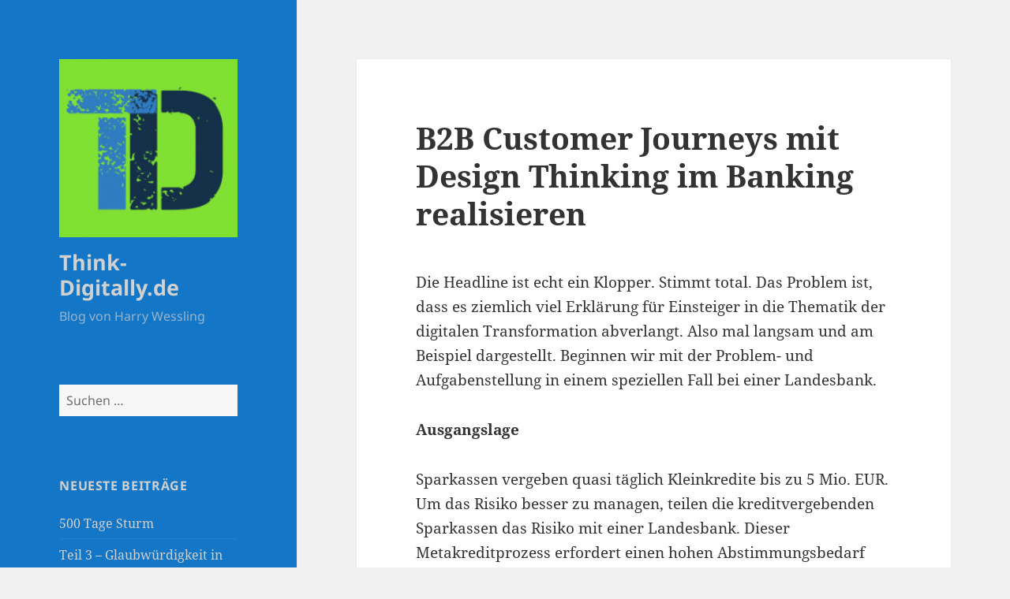

--- FILE ---
content_type: text/html; charset=UTF-8
request_url: https://think-digitally.de/b2b-customer-journeys-mit-design-thinking-im-banking-realisieren
body_size: 17038
content:
<!DOCTYPE html>
<html lang="de" class="no-js">
<head>
	<meta charset="UTF-8">
	<meta name="viewport" content="width=device-width, initial-scale=1.0">
	<link rel="profile" href="https://gmpg.org/xfn/11">
	<link rel="pingback" href="https://think-digitally.de/xmlrpc.php">
	<script>
(function(html){html.className = html.className.replace(/\bno-js\b/,'js')})(document.documentElement);
//# sourceURL=twentyfifteen_javascript_detection
</script>
<title>B2B Customer Journeys mit Design Thinking im Banking realisieren &#8211; Think-Digitally.de</title>
<meta name='robots' content='max-image-preview:large' />
<!-- Jetpack Site Verification Tags -->
<meta name="google-site-verification" content="0D983tcoQQ5fNI4xFEHy5iSRtmJQjmP091hB7kOaWSQ" />
<link rel='dns-prefetch' href='//stats.wp.com' />
<link rel='dns-prefetch' href='//fonts.googleapis.com' />
<link rel='preconnect' href='//c0.wp.com' />
<link rel="alternate" type="application/rss+xml" title="Think-Digitally.de &raquo; Feed" href="https://think-digitally.de/feed" />
<link rel="alternate" type="application/rss+xml" title="Think-Digitally.de &raquo; Kommentar-Feed" href="https://think-digitally.de/comments/feed" />
<link rel="alternate" type="application/rss+xml" title="Think-Digitally.de &raquo; B2B Customer Journeys mit Design Thinking im Banking realisieren-Kommentar-Feed" href="https://think-digitally.de/b2b-customer-journeys-mit-design-thinking-im-banking-realisieren/feed" />
<link rel="alternate" title="oEmbed (JSON)" type="application/json+oembed" href="https://think-digitally.de/wp-json/oembed/1.0/embed?url=https%3A%2F%2Fthink-digitally.de%2Fb2b-customer-journeys-mit-design-thinking-im-banking-realisieren" />
<link rel="alternate" title="oEmbed (XML)" type="text/xml+oembed" href="https://think-digitally.de/wp-json/oembed/1.0/embed?url=https%3A%2F%2Fthink-digitally.de%2Fb2b-customer-journeys-mit-design-thinking-im-banking-realisieren&#038;format=xml" />
<style id='wp-img-auto-sizes-contain-inline-css'>
img:is([sizes=auto i],[sizes^="auto," i]){contain-intrinsic-size:3000px 1500px}
/*# sourceURL=wp-img-auto-sizes-contain-inline-css */
</style>
<link rel='stylesheet' id='twentyfifteen-jetpack-css' href='https://c0.wp.com/p/jetpack/15.4/modules/theme-tools/compat/twentyfifteen.css' media='all' />
<style id='wp-emoji-styles-inline-css'>

	img.wp-smiley, img.emoji {
		display: inline !important;
		border: none !important;
		box-shadow: none !important;
		height: 1em !important;
		width: 1em !important;
		margin: 0 0.07em !important;
		vertical-align: -0.1em !important;
		background: none !important;
		padding: 0 !important;
	}
/*# sourceURL=wp-emoji-styles-inline-css */
</style>
<style id='wp-block-library-inline-css'>
:root{--wp-block-synced-color:#7a00df;--wp-block-synced-color--rgb:122,0,223;--wp-bound-block-color:var(--wp-block-synced-color);--wp-editor-canvas-background:#ddd;--wp-admin-theme-color:#007cba;--wp-admin-theme-color--rgb:0,124,186;--wp-admin-theme-color-darker-10:#006ba1;--wp-admin-theme-color-darker-10--rgb:0,107,160.5;--wp-admin-theme-color-darker-20:#005a87;--wp-admin-theme-color-darker-20--rgb:0,90,135;--wp-admin-border-width-focus:2px}@media (min-resolution:192dpi){:root{--wp-admin-border-width-focus:1.5px}}.wp-element-button{cursor:pointer}:root .has-very-light-gray-background-color{background-color:#eee}:root .has-very-dark-gray-background-color{background-color:#313131}:root .has-very-light-gray-color{color:#eee}:root .has-very-dark-gray-color{color:#313131}:root .has-vivid-green-cyan-to-vivid-cyan-blue-gradient-background{background:linear-gradient(135deg,#00d084,#0693e3)}:root .has-purple-crush-gradient-background{background:linear-gradient(135deg,#34e2e4,#4721fb 50%,#ab1dfe)}:root .has-hazy-dawn-gradient-background{background:linear-gradient(135deg,#faaca8,#dad0ec)}:root .has-subdued-olive-gradient-background{background:linear-gradient(135deg,#fafae1,#67a671)}:root .has-atomic-cream-gradient-background{background:linear-gradient(135deg,#fdd79a,#004a59)}:root .has-nightshade-gradient-background{background:linear-gradient(135deg,#330968,#31cdcf)}:root .has-midnight-gradient-background{background:linear-gradient(135deg,#020381,#2874fc)}:root{--wp--preset--font-size--normal:16px;--wp--preset--font-size--huge:42px}.has-regular-font-size{font-size:1em}.has-larger-font-size{font-size:2.625em}.has-normal-font-size{font-size:var(--wp--preset--font-size--normal)}.has-huge-font-size{font-size:var(--wp--preset--font-size--huge)}.has-text-align-center{text-align:center}.has-text-align-left{text-align:left}.has-text-align-right{text-align:right}.has-fit-text{white-space:nowrap!important}#end-resizable-editor-section{display:none}.aligncenter{clear:both}.items-justified-left{justify-content:flex-start}.items-justified-center{justify-content:center}.items-justified-right{justify-content:flex-end}.items-justified-space-between{justify-content:space-between}.screen-reader-text{border:0;clip-path:inset(50%);height:1px;margin:-1px;overflow:hidden;padding:0;position:absolute;width:1px;word-wrap:normal!important}.screen-reader-text:focus{background-color:#ddd;clip-path:none;color:#444;display:block;font-size:1em;height:auto;left:5px;line-height:normal;padding:15px 23px 14px;text-decoration:none;top:5px;width:auto;z-index:100000}html :where(.has-border-color){border-style:solid}html :where([style*=border-top-color]){border-top-style:solid}html :where([style*=border-right-color]){border-right-style:solid}html :where([style*=border-bottom-color]){border-bottom-style:solid}html :where([style*=border-left-color]){border-left-style:solid}html :where([style*=border-width]){border-style:solid}html :where([style*=border-top-width]){border-top-style:solid}html :where([style*=border-right-width]){border-right-style:solid}html :where([style*=border-bottom-width]){border-bottom-style:solid}html :where([style*=border-left-width]){border-left-style:solid}html :where(img[class*=wp-image-]){height:auto;max-width:100%}:where(figure){margin:0 0 1em}html :where(.is-position-sticky){--wp-admin--admin-bar--position-offset:var(--wp-admin--admin-bar--height,0px)}@media screen and (max-width:600px){html :where(.is-position-sticky){--wp-admin--admin-bar--position-offset:0px}}

/*# sourceURL=wp-block-library-inline-css */
</style><style id='global-styles-inline-css'>
:root{--wp--preset--aspect-ratio--square: 1;--wp--preset--aspect-ratio--4-3: 4/3;--wp--preset--aspect-ratio--3-4: 3/4;--wp--preset--aspect-ratio--3-2: 3/2;--wp--preset--aspect-ratio--2-3: 2/3;--wp--preset--aspect-ratio--16-9: 16/9;--wp--preset--aspect-ratio--9-16: 9/16;--wp--preset--color--black: #000000;--wp--preset--color--cyan-bluish-gray: #abb8c3;--wp--preset--color--white: #fff;--wp--preset--color--pale-pink: #f78da7;--wp--preset--color--vivid-red: #cf2e2e;--wp--preset--color--luminous-vivid-orange: #ff6900;--wp--preset--color--luminous-vivid-amber: #fcb900;--wp--preset--color--light-green-cyan: #7bdcb5;--wp--preset--color--vivid-green-cyan: #00d084;--wp--preset--color--pale-cyan-blue: #8ed1fc;--wp--preset--color--vivid-cyan-blue: #0693e3;--wp--preset--color--vivid-purple: #9b51e0;--wp--preset--color--dark-gray: #111;--wp--preset--color--light-gray: #f1f1f1;--wp--preset--color--yellow: #f4ca16;--wp--preset--color--dark-brown: #352712;--wp--preset--color--medium-pink: #e53b51;--wp--preset--color--light-pink: #ffe5d1;--wp--preset--color--dark-purple: #2e2256;--wp--preset--color--purple: #674970;--wp--preset--color--blue-gray: #22313f;--wp--preset--color--bright-blue: #55c3dc;--wp--preset--color--light-blue: #e9f2f9;--wp--preset--gradient--vivid-cyan-blue-to-vivid-purple: linear-gradient(135deg,rgb(6,147,227) 0%,rgb(155,81,224) 100%);--wp--preset--gradient--light-green-cyan-to-vivid-green-cyan: linear-gradient(135deg,rgb(122,220,180) 0%,rgb(0,208,130) 100%);--wp--preset--gradient--luminous-vivid-amber-to-luminous-vivid-orange: linear-gradient(135deg,rgb(252,185,0) 0%,rgb(255,105,0) 100%);--wp--preset--gradient--luminous-vivid-orange-to-vivid-red: linear-gradient(135deg,rgb(255,105,0) 0%,rgb(207,46,46) 100%);--wp--preset--gradient--very-light-gray-to-cyan-bluish-gray: linear-gradient(135deg,rgb(238,238,238) 0%,rgb(169,184,195) 100%);--wp--preset--gradient--cool-to-warm-spectrum: linear-gradient(135deg,rgb(74,234,220) 0%,rgb(151,120,209) 20%,rgb(207,42,186) 40%,rgb(238,44,130) 60%,rgb(251,105,98) 80%,rgb(254,248,76) 100%);--wp--preset--gradient--blush-light-purple: linear-gradient(135deg,rgb(255,206,236) 0%,rgb(152,150,240) 100%);--wp--preset--gradient--blush-bordeaux: linear-gradient(135deg,rgb(254,205,165) 0%,rgb(254,45,45) 50%,rgb(107,0,62) 100%);--wp--preset--gradient--luminous-dusk: linear-gradient(135deg,rgb(255,203,112) 0%,rgb(199,81,192) 50%,rgb(65,88,208) 100%);--wp--preset--gradient--pale-ocean: linear-gradient(135deg,rgb(255,245,203) 0%,rgb(182,227,212) 50%,rgb(51,167,181) 100%);--wp--preset--gradient--electric-grass: linear-gradient(135deg,rgb(202,248,128) 0%,rgb(113,206,126) 100%);--wp--preset--gradient--midnight: linear-gradient(135deg,rgb(2,3,129) 0%,rgb(40,116,252) 100%);--wp--preset--gradient--dark-gray-gradient-gradient: linear-gradient(90deg, rgba(17,17,17,1) 0%, rgba(42,42,42,1) 100%);--wp--preset--gradient--light-gray-gradient: linear-gradient(90deg, rgba(241,241,241,1) 0%, rgba(215,215,215,1) 100%);--wp--preset--gradient--white-gradient: linear-gradient(90deg, rgba(255,255,255,1) 0%, rgba(230,230,230,1) 100%);--wp--preset--gradient--yellow-gradient: linear-gradient(90deg, rgba(244,202,22,1) 0%, rgba(205,168,10,1) 100%);--wp--preset--gradient--dark-brown-gradient: linear-gradient(90deg, rgba(53,39,18,1) 0%, rgba(91,67,31,1) 100%);--wp--preset--gradient--medium-pink-gradient: linear-gradient(90deg, rgba(229,59,81,1) 0%, rgba(209,28,51,1) 100%);--wp--preset--gradient--light-pink-gradient: linear-gradient(90deg, rgba(255,229,209,1) 0%, rgba(255,200,158,1) 100%);--wp--preset--gradient--dark-purple-gradient: linear-gradient(90deg, rgba(46,34,86,1) 0%, rgba(66,48,123,1) 100%);--wp--preset--gradient--purple-gradient: linear-gradient(90deg, rgba(103,73,112,1) 0%, rgba(131,93,143,1) 100%);--wp--preset--gradient--blue-gray-gradient: linear-gradient(90deg, rgba(34,49,63,1) 0%, rgba(52,75,96,1) 100%);--wp--preset--gradient--bright-blue-gradient: linear-gradient(90deg, rgba(85,195,220,1) 0%, rgba(43,180,211,1) 100%);--wp--preset--gradient--light-blue-gradient: linear-gradient(90deg, rgba(233,242,249,1) 0%, rgba(193,218,238,1) 100%);--wp--preset--font-size--small: 13px;--wp--preset--font-size--medium: 20px;--wp--preset--font-size--large: 36px;--wp--preset--font-size--x-large: 42px;--wp--preset--spacing--20: 0.44rem;--wp--preset--spacing--30: 0.67rem;--wp--preset--spacing--40: 1rem;--wp--preset--spacing--50: 1.5rem;--wp--preset--spacing--60: 2.25rem;--wp--preset--spacing--70: 3.38rem;--wp--preset--spacing--80: 5.06rem;--wp--preset--shadow--natural: 6px 6px 9px rgba(0, 0, 0, 0.2);--wp--preset--shadow--deep: 12px 12px 50px rgba(0, 0, 0, 0.4);--wp--preset--shadow--sharp: 6px 6px 0px rgba(0, 0, 0, 0.2);--wp--preset--shadow--outlined: 6px 6px 0px -3px rgb(255, 255, 255), 6px 6px rgb(0, 0, 0);--wp--preset--shadow--crisp: 6px 6px 0px rgb(0, 0, 0);}:where(.is-layout-flex){gap: 0.5em;}:where(.is-layout-grid){gap: 0.5em;}body .is-layout-flex{display: flex;}.is-layout-flex{flex-wrap: wrap;align-items: center;}.is-layout-flex > :is(*, div){margin: 0;}body .is-layout-grid{display: grid;}.is-layout-grid > :is(*, div){margin: 0;}:where(.wp-block-columns.is-layout-flex){gap: 2em;}:where(.wp-block-columns.is-layout-grid){gap: 2em;}:where(.wp-block-post-template.is-layout-flex){gap: 1.25em;}:where(.wp-block-post-template.is-layout-grid){gap: 1.25em;}.has-black-color{color: var(--wp--preset--color--black) !important;}.has-cyan-bluish-gray-color{color: var(--wp--preset--color--cyan-bluish-gray) !important;}.has-white-color{color: var(--wp--preset--color--white) !important;}.has-pale-pink-color{color: var(--wp--preset--color--pale-pink) !important;}.has-vivid-red-color{color: var(--wp--preset--color--vivid-red) !important;}.has-luminous-vivid-orange-color{color: var(--wp--preset--color--luminous-vivid-orange) !important;}.has-luminous-vivid-amber-color{color: var(--wp--preset--color--luminous-vivid-amber) !important;}.has-light-green-cyan-color{color: var(--wp--preset--color--light-green-cyan) !important;}.has-vivid-green-cyan-color{color: var(--wp--preset--color--vivid-green-cyan) !important;}.has-pale-cyan-blue-color{color: var(--wp--preset--color--pale-cyan-blue) !important;}.has-vivid-cyan-blue-color{color: var(--wp--preset--color--vivid-cyan-blue) !important;}.has-vivid-purple-color{color: var(--wp--preset--color--vivid-purple) !important;}.has-black-background-color{background-color: var(--wp--preset--color--black) !important;}.has-cyan-bluish-gray-background-color{background-color: var(--wp--preset--color--cyan-bluish-gray) !important;}.has-white-background-color{background-color: var(--wp--preset--color--white) !important;}.has-pale-pink-background-color{background-color: var(--wp--preset--color--pale-pink) !important;}.has-vivid-red-background-color{background-color: var(--wp--preset--color--vivid-red) !important;}.has-luminous-vivid-orange-background-color{background-color: var(--wp--preset--color--luminous-vivid-orange) !important;}.has-luminous-vivid-amber-background-color{background-color: var(--wp--preset--color--luminous-vivid-amber) !important;}.has-light-green-cyan-background-color{background-color: var(--wp--preset--color--light-green-cyan) !important;}.has-vivid-green-cyan-background-color{background-color: var(--wp--preset--color--vivid-green-cyan) !important;}.has-pale-cyan-blue-background-color{background-color: var(--wp--preset--color--pale-cyan-blue) !important;}.has-vivid-cyan-blue-background-color{background-color: var(--wp--preset--color--vivid-cyan-blue) !important;}.has-vivid-purple-background-color{background-color: var(--wp--preset--color--vivid-purple) !important;}.has-black-border-color{border-color: var(--wp--preset--color--black) !important;}.has-cyan-bluish-gray-border-color{border-color: var(--wp--preset--color--cyan-bluish-gray) !important;}.has-white-border-color{border-color: var(--wp--preset--color--white) !important;}.has-pale-pink-border-color{border-color: var(--wp--preset--color--pale-pink) !important;}.has-vivid-red-border-color{border-color: var(--wp--preset--color--vivid-red) !important;}.has-luminous-vivid-orange-border-color{border-color: var(--wp--preset--color--luminous-vivid-orange) !important;}.has-luminous-vivid-amber-border-color{border-color: var(--wp--preset--color--luminous-vivid-amber) !important;}.has-light-green-cyan-border-color{border-color: var(--wp--preset--color--light-green-cyan) !important;}.has-vivid-green-cyan-border-color{border-color: var(--wp--preset--color--vivid-green-cyan) !important;}.has-pale-cyan-blue-border-color{border-color: var(--wp--preset--color--pale-cyan-blue) !important;}.has-vivid-cyan-blue-border-color{border-color: var(--wp--preset--color--vivid-cyan-blue) !important;}.has-vivid-purple-border-color{border-color: var(--wp--preset--color--vivid-purple) !important;}.has-vivid-cyan-blue-to-vivid-purple-gradient-background{background: var(--wp--preset--gradient--vivid-cyan-blue-to-vivid-purple) !important;}.has-light-green-cyan-to-vivid-green-cyan-gradient-background{background: var(--wp--preset--gradient--light-green-cyan-to-vivid-green-cyan) !important;}.has-luminous-vivid-amber-to-luminous-vivid-orange-gradient-background{background: var(--wp--preset--gradient--luminous-vivid-amber-to-luminous-vivid-orange) !important;}.has-luminous-vivid-orange-to-vivid-red-gradient-background{background: var(--wp--preset--gradient--luminous-vivid-orange-to-vivid-red) !important;}.has-very-light-gray-to-cyan-bluish-gray-gradient-background{background: var(--wp--preset--gradient--very-light-gray-to-cyan-bluish-gray) !important;}.has-cool-to-warm-spectrum-gradient-background{background: var(--wp--preset--gradient--cool-to-warm-spectrum) !important;}.has-blush-light-purple-gradient-background{background: var(--wp--preset--gradient--blush-light-purple) !important;}.has-blush-bordeaux-gradient-background{background: var(--wp--preset--gradient--blush-bordeaux) !important;}.has-luminous-dusk-gradient-background{background: var(--wp--preset--gradient--luminous-dusk) !important;}.has-pale-ocean-gradient-background{background: var(--wp--preset--gradient--pale-ocean) !important;}.has-electric-grass-gradient-background{background: var(--wp--preset--gradient--electric-grass) !important;}.has-midnight-gradient-background{background: var(--wp--preset--gradient--midnight) !important;}.has-small-font-size{font-size: var(--wp--preset--font-size--small) !important;}.has-medium-font-size{font-size: var(--wp--preset--font-size--medium) !important;}.has-large-font-size{font-size: var(--wp--preset--font-size--large) !important;}.has-x-large-font-size{font-size: var(--wp--preset--font-size--x-large) !important;}
/*# sourceURL=global-styles-inline-css */
</style>

<style id='classic-theme-styles-inline-css'>
/*! This file is auto-generated */
.wp-block-button__link{color:#fff;background-color:#32373c;border-radius:9999px;box-shadow:none;text-decoration:none;padding:calc(.667em + 2px) calc(1.333em + 2px);font-size:1.125em}.wp-block-file__button{background:#32373c;color:#fff;text-decoration:none}
/*# sourceURL=/wp-includes/css/classic-themes.min.css */
</style>
<link rel='stylesheet' id='apss-font-awesome-five-css' href='https://think-digitally.de/wp-content/plugins/accesspress-social-share/css/fontawesome-all.css?ver=4.5.6' media='all' />
<link rel='stylesheet' id='apss-frontend-css-css' href='https://think-digitally.de/wp-content/plugins/accesspress-social-share/css/frontend.css?ver=4.5.6' media='all' />
<link rel='stylesheet' id='apss-font-opensans-css' href='//fonts.googleapis.com/css?family=Open+Sans&#038;ver=6.9' media='all' />
<link rel='stylesheet' id='twentyfifteen-fonts-css' href='https://think-digitally.de/wp-content/themes/twentyfifteen/assets/fonts/noto-sans-plus-noto-serif-plus-inconsolata.css?ver=20230328' media='all' />
<link rel='stylesheet' id='genericons-css' href='https://c0.wp.com/p/jetpack/15.4/_inc/genericons/genericons/genericons.css' media='all' />
<link rel='stylesheet' id='twentyfifteen-style-css' href='https://think-digitally.de/wp-content/themes/twentyfifteen/style.css?ver=20251202' media='all' />
<style id='twentyfifteen-style-inline-css'>

		/* Custom Header Background Color */
		body:before,
		.site-header {
			background-color: #1476c6;
		}

		@media screen and (min-width: 59.6875em) {
			.site-header,
			.secondary {
				background-color: transparent;
			}

			.widget button,
			.widget input[type="button"],
			.widget input[type="reset"],
			.widget input[type="submit"],
			.widget_calendar tbody a,
			.widget_calendar tbody a:hover,
			.widget_calendar tbody a:focus {
				color: #1476c6;
			}
		}
	

		/* Custom Sidebar Text Color */
		.site-title a,
		.site-description,
		.secondary-toggle:before {
			color: #d1d1d1;
		}

		.site-title a:hover,
		.site-title a:focus {
			color: rgba( 209, 209, 209, 0.7);
		}

		.secondary-toggle {
			border-color: rgba( 209, 209, 209, 0.1);
		}

		.secondary-toggle:hover,
		.secondary-toggle:focus {
			border-color: rgba( 209, 209, 209, 0.3);
		}

		.site-title a {
			outline-color: rgba( 209, 209, 209, 0.3);
		}

		@media screen and (min-width: 59.6875em) {
			.secondary a,
			.dropdown-toggle:after,
			.widget-title,
			.widget blockquote cite,
			.widget blockquote small {
				color: #d1d1d1;
			}

			.widget button,
			.widget input[type="button"],
			.widget input[type="reset"],
			.widget input[type="submit"],
			.widget_calendar tbody a {
				background-color: #d1d1d1;
			}

			.textwidget a {
				border-color: #d1d1d1;
			}

			.secondary a:hover,
			.secondary a:focus,
			.main-navigation .menu-item-description,
			.widget,
			.widget blockquote,
			.widget .wp-caption-text,
			.widget .gallery-caption {
				color: rgba( 209, 209, 209, 0.7);
			}

			.widget button:hover,
			.widget button:focus,
			.widget input[type="button"]:hover,
			.widget input[type="button"]:focus,
			.widget input[type="reset"]:hover,
			.widget input[type="reset"]:focus,
			.widget input[type="submit"]:hover,
			.widget input[type="submit"]:focus,
			.widget_calendar tbody a:hover,
			.widget_calendar tbody a:focus {
				background-color: rgba( 209, 209, 209, 0.7);
			}

			.widget blockquote {
				border-color: rgba( 209, 209, 209, 0.7);
			}

			.main-navigation ul,
			.main-navigation li,
			.secondary-toggle,
			.widget input,
			.widget textarea,
			.widget table,
			.widget th,
			.widget td,
			.widget pre,
			.widget li,
			.widget_categories .children,
			.widget_nav_menu .sub-menu,
			.widget_pages .children,
			.widget abbr[title] {
				border-color: rgba( 209, 209, 209, 0.1);
			}

			.dropdown-toggle:hover,
			.dropdown-toggle:focus,
			.widget hr {
				background-color: rgba( 209, 209, 209, 0.1);
			}

			.widget input:focus,
			.widget textarea:focus {
				border-color: rgba( 209, 209, 209, 0.3);
			}

			.sidebar a:focus,
			.dropdown-toggle:focus {
				outline-color: rgba( 209, 209, 209, 0.3);
			}
		}
	
/*# sourceURL=twentyfifteen-style-inline-css */
</style>
<link rel='stylesheet' id='twentyfifteen-block-style-css' href='https://think-digitally.de/wp-content/themes/twentyfifteen/css/blocks.css?ver=20240715' media='all' />
<script src="https://c0.wp.com/c/6.9/wp-includes/js/jquery/jquery.min.js" id="jquery-core-js"></script>
<script src="https://c0.wp.com/c/6.9/wp-includes/js/jquery/jquery-migrate.min.js" id="jquery-migrate-js"></script>
<script id="twentyfifteen-script-js-extra">
var screenReaderText = {"expand":"\u003Cspan class=\"screen-reader-text\"\u003EUntermen\u00fc \u00f6ffnen\u003C/span\u003E","collapse":"\u003Cspan class=\"screen-reader-text\"\u003EUntermen\u00fc schlie\u00dfen\u003C/span\u003E"};
//# sourceURL=twentyfifteen-script-js-extra
</script>
<script src="https://think-digitally.de/wp-content/themes/twentyfifteen/js/functions.js?ver=20250729" id="twentyfifteen-script-js" defer data-wp-strategy="defer"></script>
<link rel="https://api.w.org/" href="https://think-digitally.de/wp-json/" /><link rel="alternate" title="JSON" type="application/json" href="https://think-digitally.de/wp-json/wp/v2/posts/39" /><link rel="EditURI" type="application/rsd+xml" title="RSD" href="https://think-digitally.de/xmlrpc.php?rsd" />
<meta name="generator" content="WordPress 6.9" />
<link rel="canonical" href="https://think-digitally.de/b2b-customer-journeys-mit-design-thinking-im-banking-realisieren" />
<link rel='shortlink' href='https://think-digitally.de/?p=39' />
	<style>img#wpstats{display:none}</style>
		
        <script type="text/javascript">
            var jQueryMigrateHelperHasSentDowngrade = false;

			window.onerror = function( msg, url, line, col, error ) {
				// Break out early, do not processing if a downgrade reqeust was already sent.
				if ( jQueryMigrateHelperHasSentDowngrade ) {
					return true;
                }

				var xhr = new XMLHttpRequest();
				var nonce = '343c0137dc';
				var jQueryFunctions = [
					'andSelf',
					'browser',
					'live',
					'boxModel',
					'support.boxModel',
					'size',
					'swap',
					'clean',
					'sub',
                ];
				var match_pattern = /\)\.(.+?) is not a function/;
                var erroredFunction = msg.match( match_pattern );

                // If there was no matching functions, do not try to downgrade.
                if ( null === erroredFunction || typeof erroredFunction !== 'object' || typeof erroredFunction[1] === "undefined" || -1 === jQueryFunctions.indexOf( erroredFunction[1] ) ) {
                    return true;
                }

                // Set that we've now attempted a downgrade request.
                jQueryMigrateHelperHasSentDowngrade = true;

				xhr.open( 'POST', 'https://think-digitally.de/wp-admin/admin-ajax.php' );
				xhr.setRequestHeader( 'Content-Type', 'application/x-www-form-urlencoded' );
				xhr.onload = function () {
					var response,
                        reload = false;

					if ( 200 === xhr.status ) {
                        try {
                        	response = JSON.parse( xhr.response );

                        	reload = response.data.reload;
                        } catch ( e ) {
                        	reload = false;
                        }
                    }

					// Automatically reload the page if a deprecation caused an automatic downgrade, ensure visitors get the best possible experience.
					if ( reload ) {
						location.reload();
                    }
				};

				xhr.send( encodeURI( 'action=jquery-migrate-downgrade-version&_wpnonce=' + nonce ) );

				// Suppress error alerts in older browsers
				return true;
			}
        </script>

		
<!-- Jetpack Open Graph Tags -->
<meta property="og:type" content="article" />
<meta property="og:title" content="B2B Customer Journeys mit Design Thinking im Banking realisieren" />
<meta property="og:url" content="https://think-digitally.de/b2b-customer-journeys-mit-design-thinking-im-banking-realisieren" />
<meta property="og:description" content="Die Headline ist echt ein Klopper. Stimmt total. Das Problem ist, dass es ziemlich viel Erklärung für Einsteiger in die Thematik der digitalen Transformation abverlangt. Also mal langsam und am Bei…" />
<meta property="article:published_time" content="2018-01-05T05:00:35+00:00" />
<meta property="article:modified_time" content="2018-01-04T17:10:49+00:00" />
<meta property="og:site_name" content="Think-Digitally.de" />
<meta property="og:image" content="https://think-digitally.de/wp-content/uploads/2024/01/cropped-Bildschirmfoto-2024-01-12-um-16.24.15.png" />
<meta property="og:image:width" content="248" />
<meta property="og:image:height" content="248" />
<meta property="og:image:alt" content="" />
<meta property="og:locale" content="de_DE" />
<meta name="twitter:text:title" content="B2B Customer Journeys mit Design Thinking im Banking realisieren" />
<meta name="twitter:image" content="https://think-digitally.de/wp-content/uploads/2023/04/cropped-cropped-Think-Digitally-270x270.png" />
<meta name="twitter:card" content="summary" />

<!-- End Jetpack Open Graph Tags -->
<link rel="icon" href="https://think-digitally.de/wp-content/uploads/2023/04/cropped-cropped-Think-Digitally-32x32.png" sizes="32x32" />
<link rel="icon" href="https://think-digitally.de/wp-content/uploads/2023/04/cropped-cropped-Think-Digitally-192x192.png" sizes="192x192" />
<link rel="apple-touch-icon" href="https://think-digitally.de/wp-content/uploads/2023/04/cropped-cropped-Think-Digitally-180x180.png" />
<meta name="msapplication-TileImage" content="https://think-digitally.de/wp-content/uploads/2023/04/cropped-cropped-Think-Digitally-270x270.png" />
</head>

<body class="wp-singular post-template-default single single-post postid-39 single-format-standard wp-custom-logo wp-embed-responsive wp-theme-twentyfifteen">
<div id="page" class="hfeed site">
	<a class="skip-link screen-reader-text" href="#content">
		Zum Inhalt springen	</a>

	<div id="sidebar" class="sidebar">
		<header id="masthead" class="site-header">
			<div class="site-branding">
				<a href="https://think-digitally.de/" class="custom-logo-link" rel="home"><img width="248" height="248" src="https://think-digitally.de/wp-content/uploads/2024/01/cropped-Bildschirmfoto-2024-01-12-um-16.24.15.png" class="custom-logo" alt="Think-Digitally.de" decoding="async" fetchpriority="high" srcset="https://think-digitally.de/wp-content/uploads/2024/01/cropped-Bildschirmfoto-2024-01-12-um-16.24.15.png 248w, https://think-digitally.de/wp-content/uploads/2024/01/cropped-Bildschirmfoto-2024-01-12-um-16.24.15-150x150.png 150w" sizes="(max-width: 248px) 100vw, 248px" /></a>					<p class="site-title"><a href="https://think-digitally.de/" rel="home" >Think-Digitally.de</a></p>
										<p class="site-description">Blog von Harry Wessling</p>
				
				<button class="secondary-toggle">Menü und Widgets</button>
			</div><!-- .site-branding -->
		</header><!-- .site-header -->

			<div id="secondary" class="secondary">

		
		
					<div id="widget-area" class="widget-area" role="complementary">
				<aside id="search-2" class="widget widget_search"><form role="search" method="get" class="search-form" action="https://think-digitally.de/">
				<label>
					<span class="screen-reader-text">Suche nach:</span>
					<input type="search" class="search-field" placeholder="Suchen …" value="" name="s" />
				</label>
				<input type="submit" class="search-submit screen-reader-text" value="Suchen" />
			</form></aside>
		<aside id="recent-posts-2" class="widget widget_recent_entries">
		<h2 class="widget-title">Neueste Beiträge</h2><nav aria-label="Neueste Beiträge">
		<ul>
											<li>
					<a href="https://think-digitally.de/500-tage-sturm">500 Tage Sturm</a>
									</li>
											<li>
					<a href="https://think-digitally.de/teil-3-glaubwuerdigkeit-in-der-digitalen-welt-interessengebundenheit">Teil 3 – Glaubwürdigkeit in der digitalen Welt: Interessengebundenheit</a>
									</li>
											<li>
					<a href="https://think-digitally.de/paradigmenwechsel-im-vertrieb-teil-2-der-dopplungseffekt">Paradigmenwechsel in der Marktbearbeitung &#8211; Teil 2: Der Dopplungseffekt</a>
									</li>
											<li>
					<a href="https://think-digitally.de/paradigmenwechsel-in-der-marktbearbeitung-teil-1-glaubwuerdigkeit-statt-show">Paradigmenwechsel in der Marktbearbeitung – Teil 1: Glaubwürdigkeit statt Show</a>
									</li>
											<li>
					<a href="https://think-digitally.de/reifegradmodell-wie-ausgereift-sind-ihre-b2b-professional-services-in-der-marktbearbeitung">Wie ausgereift ist Ihre B2B- Marktbearbeitung?</a>
									</li>
					</ul>

		</nav></aside><aside id="categories-2" class="widget widget_categories"><h2 class="widget-title">Kategorien</h2><form action="https://think-digitally.de" method="get"><label class="screen-reader-text" for="cat">Kategorien</label><select  name='cat' id='cat' class='postform'>
	<option value='-1'>Kategorie auswählen</option>
	<option class="level-0" value="116">Agile&nbsp;&nbsp;(13)</option>
	<option class="level-0" value="355">AI&nbsp;&nbsp;(24)</option>
	<option class="level-0" value="492">ai disruption&nbsp;&nbsp;(5)</option>
	<option class="level-0" value="438">ai vertrieb&nbsp;&nbsp;(11)</option>
	<option class="level-0" value="29">Apple&nbsp;&nbsp;(25)</option>
	<option class="level-0" value="575">B2B Sales&nbsp;&nbsp;(3)</option>
	<option class="level-0" value="551">B2B-Sales&nbsp;&nbsp;(7)</option>
	<option class="level-0" value="574">B2B-Social Selling&nbsp;&nbsp;(1)</option>
	<option class="level-0" value="550">b2bsales&nbsp;&nbsp;(3)</option>
	<option class="level-0" value="439">bankenvertrieb&nbsp;&nbsp;(4)</option>
	<option class="level-0" value="9">Banking Digitale Transformation&nbsp;&nbsp;(19)</option>
	<option class="level-0" value="13">Best Practice Digital Marketing&nbsp;&nbsp;(2)</option>
	<option class="level-0" value="611">BI Analytics&nbsp;&nbsp;(1)</option>
	<option class="level-0" value="367">Blockchain&nbsp;&nbsp;(1)</option>
	<option class="level-0" value="506">börse-frankfurt&nbsp;&nbsp;(1)</option>
	<option class="level-0" value="466">Boundless Data&nbsp;&nbsp;(1)</option>
	<option class="level-0" value="294">Celonis&nbsp;&nbsp;(1)</option>
	<option class="level-0" value="176">Change Management&nbsp;&nbsp;(49)</option>
	<option class="level-0" value="465">chatbots&nbsp;&nbsp;(2)</option>
	<option class="level-0" value="630">Credibility&nbsp;&nbsp;(1)</option>
	<option class="level-0" value="339">CRM&nbsp;&nbsp;(19)</option>
	<option class="level-0" value="421">CRM Banking&nbsp;&nbsp;(1)</option>
	<option class="level-0" value="14">CRM Plattform Auswahl&nbsp;&nbsp;(14)</option>
	<option class="level-0" value="117">CRM Plattformauswahl&nbsp;&nbsp;(17)</option>
	<option class="level-0" value="476">crm-plattform&nbsp;&nbsp;(4)</option>
	<option class="level-0" value="366">Crypto&nbsp;&nbsp;(1)</option>
	<option class="level-0" value="7">Customer Experience&nbsp;&nbsp;(36)</option>
	<option class="level-0" value="6">Customer Journey Management&nbsp;&nbsp;(26)</option>
	<option class="level-0" value="340">Customer Relationship Management&nbsp;&nbsp;(5)</option>
	<option class="level-0" value="365">Cyber Security&nbsp;&nbsp;(1)</option>
	<option class="level-0" value="8">Design Thinking&nbsp;&nbsp;(25)</option>
	<option class="level-0" value="592">Digital Leadership&nbsp;&nbsp;(4)</option>
	<option class="level-0" value="226">Digital Maturity Model&nbsp;&nbsp;(10)</option>
	<option class="level-0" value="230">Digital Mturity Model&nbsp;&nbsp;(4)</option>
	<option class="level-0" value="231">Digital Mturity Program&nbsp;&nbsp;(3)</option>
	<option class="level-0" value="15">Digitale Führung/Leadership&nbsp;&nbsp;(30)</option>
	<option class="level-0" value="2">Digitale Transformation&nbsp;&nbsp;(92)</option>
	<option class="level-0" value="5">Digitale Transformation im Marketing&nbsp;&nbsp;(6)</option>
	<option class="level-0" value="3">Digitale Transformation im Sales&nbsp;&nbsp;(13)</option>
	<option class="level-0" value="4">Digitale Transformation im Service&nbsp;&nbsp;(2)</option>
	<option class="level-0" value="383">digitale Verwaltung&nbsp;&nbsp;(1)</option>
	<option class="level-0" value="10">Digitalisierung&nbsp;&nbsp;(146)</option>
	<option class="level-0" value="135">Disruption&nbsp;&nbsp;(45)</option>
	<option class="level-0" value="25">DSGVO&nbsp;&nbsp;(11)</option>
	<option class="level-0" value="481">Dynamics 365&nbsp;&nbsp;(3)</option>
	<option class="level-0" value="320">eCommerce&nbsp;&nbsp;(2)</option>
	<option class="level-0" value="621">erfolgreich verhandeln&nbsp;&nbsp;(1)</option>
	<option class="level-0" value="405">Excellence&nbsp;&nbsp;(5)</option>
	<option class="level-0" value="404">Exzellenz&nbsp;&nbsp;(5)</option>
	<option class="level-0" value="94">Facebook&nbsp;&nbsp;(7)</option>
	<option class="level-0" value="390">Fachkräftemangel IT&nbsp;&nbsp;(2)</option>
	<option class="level-0" value="56">Faktor Mensch&nbsp;&nbsp;(57)</option>
	<option class="level-0" value="590">Führung&nbsp;&nbsp;(3)</option>
	<option class="level-0" value="610">Gartner&nbsp;&nbsp;(1)</option>
	<option class="level-0" value="629">Glaubwürdigkeit&nbsp;&nbsp;(3)</option>
	<option class="level-0" value="496">Google&nbsp;&nbsp;(2)</option>
	<option class="level-0" value="336">Innovation&nbsp;&nbsp;(23)</option>
	<option class="level-0" value="427">intelligent mobile workplace for sales&nbsp;&nbsp;(1)</option>
	<option class="level-0" value="634">kommunikation&nbsp;&nbsp;(1)</option>
	<option class="level-0" value="631">Komunikation&nbsp;&nbsp;(3)</option>
	<option class="level-0" value="147">Kooperation Microsoft Volkswagen&nbsp;&nbsp;(1)</option>
	<option class="level-0" value="436">Künstliche Intelligenz&nbsp;&nbsp;(8)</option>
	<option class="level-0" value="591">Leadership&nbsp;&nbsp;(1)</option>
	<option class="level-0" value="452">Logistik&nbsp;&nbsp;(2)</option>
	<option class="level-0" value="376">Managed Service&nbsp;&nbsp;(1)</option>
	<option class="level-0" value="477">Maschinenbau&nbsp;&nbsp;(3)</option>
	<option class="level-0" value="30">Microsoft&nbsp;&nbsp;(23)</option>
	<option class="level-0" value="272">Modern Workplace for Sales&nbsp;&nbsp;(5)</option>
	<option class="level-0" value="303">Nachhaltigkeit&nbsp;&nbsp;(6)</option>
	<option class="level-0" value="391">New Work&nbsp;&nbsp;(2)</option>
	<option class="level-0" value="128">Passion for Customers&nbsp;&nbsp;(4)</option>
	<option class="level-0" value="289">Process Mining&nbsp;&nbsp;(3)</option>
	<option class="level-0" value="11">Qualifikation Digitalisierung&nbsp;&nbsp;(6)</option>
	<option class="level-0" value="622">Reaktanztheorie&nbsp;&nbsp;(1)</option>
	<option class="level-0" value="12">Reduktion&nbsp;&nbsp;(14)</option>
	<option class="level-0" value="511">sales&nbsp;&nbsp;(12)</option>
	<option class="level-0" value="510">sales empowering&nbsp;&nbsp;(8)</option>
	<option class="level-0" value="274">Sales Innovation&nbsp;&nbsp;(18)</option>
	<option class="level-0" value="301">Sales Performance&nbsp;&nbsp;(22)</option>
	<option class="level-0" value="412">Sales Performance Excellence&nbsp;&nbsp;(10)</option>
	<option class="level-0" value="507">Sales Performance intelligence&nbsp;&nbsp;(2)</option>
	<option class="level-0" value="543">Sales Training&nbsp;&nbsp;(2)</option>
	<option class="level-0" value="273">Sales Workplace&nbsp;&nbsp;(13)</option>
	<option class="level-0" value="338">Salesforce&nbsp;&nbsp;(2)</option>
	<option class="level-0" value="557">salesmanagement&nbsp;&nbsp;(2)</option>
	<option class="level-0" value="69">Smartphone-Markt&nbsp;&nbsp;(6)</option>
	<option class="level-0" value="43">Social Media&nbsp;&nbsp;(8)</option>
	<option class="level-0" value="577">Solution Selling&nbsp;&nbsp;(1)</option>
	<option class="level-0" value="576">Solution Value Selling&nbsp;&nbsp;(1)</option>
	<option class="level-0" value="359">Top Investment&nbsp;&nbsp;(1)</option>
	<option class="level-0" value="1">Uncategorized&nbsp;&nbsp;(4)</option>
	<option class="level-0" value="619">Verhandeln&nbsp;&nbsp;(2)</option>
	<option class="level-0" value="620">Verhandlungen erfolgreich&nbsp;&nbsp;(1)</option>
	<option class="level-0" value="475">versicherungen&nbsp;&nbsp;(1)</option>
	<option class="level-0" value="437">vertrieb&nbsp;&nbsp;(18)</option>
	<option class="level-0" value="539">Vertriebs Performance&nbsp;&nbsp;(5)</option>
	<option class="level-0" value="556">vertriebsmanagement&nbsp;&nbsp;(3)</option>
	<option class="level-0" value="519">Vertriebstagung&nbsp;&nbsp;(3)</option>
	<option class="level-0" value="542">Vertriebstraining&nbsp;&nbsp;(3)</option>
	<option class="level-0" value="544">Vertriebsvortrag&nbsp;&nbsp;(2)</option>
	<option class="level-0" value="381">Verwaltung&nbsp;&nbsp;(1)</option>
	<option class="level-0" value="382">Verwaltung digital&nbsp;&nbsp;(1)</option>
	<option class="level-0" value="205">Werte&nbsp;&nbsp;(22)</option>
	<option class="level-0" value="604">Zielbild&nbsp;&nbsp;(1)</option>
	<option class="level-0" value="531">Zukunft im Vertrieb&nbsp;&nbsp;(3)</option>
</select>
</form><script>
( ( dropdownId ) => {
	const dropdown = document.getElementById( dropdownId );
	function onSelectChange() {
		setTimeout( () => {
			if ( 'escape' === dropdown.dataset.lastkey ) {
				return;
			}
			if ( dropdown.value && parseInt( dropdown.value ) > 0 && dropdown instanceof HTMLSelectElement ) {
				dropdown.parentElement.submit();
			}
		}, 250 );
	}
	function onKeyUp( event ) {
		if ( 'Escape' === event.key ) {
			dropdown.dataset.lastkey = 'escape';
		} else {
			delete dropdown.dataset.lastkey;
		}
	}
	function onClick() {
		delete dropdown.dataset.lastkey;
	}
	dropdown.addEventListener( 'keyup', onKeyUp );
	dropdown.addEventListener( 'click', onClick );
	dropdown.addEventListener( 'change', onSelectChange );
})( "cat" );

//# sourceURL=WP_Widget_Categories%3A%3Awidget
</script>
</aside>			</div><!-- .widget-area -->
		
	</div><!-- .secondary -->

	</div><!-- .sidebar -->

	<div id="content" class="site-content">

	<div id="primary" class="content-area">
		<main id="main" class="site-main">

		
<article id="post-39" class="post-39 post type-post status-publish format-standard hentry category-banking-digitale-transformation category-customer-journey-management category-design-thinking category-digitale-transformation">
	
	<header class="entry-header">
		<h1 class="entry-title">B2B Customer Journeys mit Design Thinking im Banking realisieren</h1>	</header><!-- .entry-header -->

	<div class="entry-content">
		<p>Die Headline ist echt ein Klopper. Stimmt total. Das Problem ist, dass es ziemlich viel Erklärung für Einsteiger in die Thematik der digitalen Transformation abverlangt. Also mal langsam und am Beispiel dargestellt. Beginnen wir mit der Problem- und Aufgabenstellung in einem speziellen Fall bei einer Landesbank.</p>
<p><strong>Ausgangslage</strong></p>
<p>Sparkassen vergeben quasi täglich Kleinkredite bis zu 5 Mio. EUR. Um das Risiko besser zu managen, teilen die kreditvergebenden Sparkassen das Risiko mit einer Landesbank. Dieser Metakreditprozess erfordert einen hohen Abstimmungsbedarf zwischen Sparkasse und Landesbank auf Markt- und Marktfolgeseite. Bis der Kredit bewilligt und zugeteilt wird, findet ein umfangreiches Ping-Pong-Spiel zwischen den Instituten statt, um allen regulatorischen Anforderungen zu genügen und identifizierte Risiken abzusichern. Es werden quasi tonnenweise Informationen von A nach B geschaufelt und wieder zurück, geprüft, neu angefordert und so weiter, bis die ganze Nummer durchgezogen wurde. Ein sehr komplexer Prozess. Auf beiden Seiten sitzen Profis und jeder versteht sein Geschäft exzellent.</p>
<p><strong>Die Idee</strong></p>
<p>Die Landesbank hatte gleich mehrere Ideen dazu. Warum diesen komplexen Prozess nicht &#8222;einfach&#8220; auf einer Plattform abwickeln? Ohne lästiges analoges hin und her von Informationen und Nachweisdokumenten, wobei Emails auch als analog gesehen wurden. Und wenn schon, denn schon: Warum das ganze nicht einfach aus Kundensicht gestalten, wobei der Kunde der Landesbank die Sparkassen mit ihren Kreditexperten sind. Kurzer Hand sucht sich die Landesbank einen Berater, der ein Design Thinking-Projekt unterstützt. Ziel: Radikale Ausrichtung der Metakreditprozesse an der &#8222;Customer Journey&#8220;, Erstellung eines Prototypen in Form eines MVP (Minimal Viable Product) und als Nebeneffekt eine schöne Kostenreduktion mit Prozesseffizienzsteigerung realisieren.</p>
<p><strong>Das Projektvorgehen &#8211; ganz einfach</strong></p>
<p>Was kompliziert klingt, wird jetzt recht einfach. Wirklich! Als Projektleiter des Beratungsunternehmens &#8211; wie gesagt, auf diesem Blog keine Werbung &#8211; hat mir die Landesbank die Freiheit eingeräumt, mit dem Team so vorzugehen, wie es Sinn macht. Also haben wir uns als kleiner Inkubator eingeschlossen und erst mal in einem ebenso kleinem Team die Ist-Prozesse angeschaut und frei dokumentiert, also an Brown-Papers und nix mit einem teuren ARIS o.ä. digitalen Tools. Ja genau, in einem Digitalisierungsprojekt. Richtig gelesen. Wie ich sagte, es ist gar nicht so schwer, wenn man es richtig macht. Und es ist auch gar nicht so teuer. Anders formuliert, wenn es zu teuer wird, stimmt etwas nicht.</p>
<p>Aber zur Sache: Nachdem wir also die &#8222;Insight-out-Perspektive&#8220; definiert hatten, ging es jetzt um die Kundenperspektive, also die Perspektive und das Erlebnis der Kreditexperten bei den Sparkassen, für die wir eine wunderschöne Customer Journey gestalten wollten. Jetzt also &#8222;outsight-in&#8220;, von außen nach innen gestaltet. Kurzer Hand haben wir Workshops mit einer repräsentativen Sparkasse durchgeführt. Repräsentativ im Sinne von &#8222;liegt im arithmetischen Mittel&#8220;. Die dortigen Kreditexperten, samt Vorstandmitglied haben ihre Erlebnisse und Anforderungen auf ihrer Kundenreise mit uns geteilt. Natürlich wurden die Brown-Paper systematisch a la Design Thinking und Customer Journey Mapping-typisch mit Know-how zugekleistert.</p>
<p><strong>MVP &#8211; Erstellung der Lösung</strong></p>
<p>Mit den Ergebnissen in der Tasche haben wir uns wieder eingeschlossen und in Experten-Arbeitstreffen mal einfach ein Stück Plattform (IT-Lösung) auf Basis unserer Unterlagen entworfen. Bildschirm für Bildschirm haben wir die Customer Journey mit den Inhalten des komplexen Metakreditprozesses auf dem Scratch entwickelt. Fern ab von uns hat eine Agentur in der anderen Hälfte der Republik mit uns virtuell den Prototypen erschaffen. Täglich haben wir uns im Team die Zwischenstände angesehen und entsprechende Anpassungen angefordert, die wiederum tagesgleich umgesetzt wurden. Design Thinking in Reinkultur, schneller als jedes agile Projekt.</p>
<p><strong>Das Ergebnis</strong></p>
<p>Das Ergebnis haben wir wenige Wochen später der Sparkasse demonstriert. Ganz zu deren Verblüffen. So etwas hatte weder Vorstand, noch Kreditexperten jemals zuvor gesehen. Na ja, vielleicht nach einem Jahr Entwicklungsarbeit, aber genau darum ging es ja. Wettbewerbsvorteile müssen durch Speed und die Fähigkeit von &#8222;go to market&#8220; generiert werden. Letzten Endes haben wir das &#8222;abgenommene&#8220; Ergebnis intern bei der Landesbank präsentiert und auch Begeisterung beim Vorstand auslösen können. Üblicherweise sind in solchen Projekten erst mal Tonnen an Prozessdokumentation vorhanden. Bei uns &#8211; mit nichten! Aber ein Stück Software/eine Plattform, eine Lösung, mit der die hoch innovativen und an der Customer Journey ausgerichteten Prozesse realisiert wurden. Eine andere Sache ist die Integration in die bestehende IT-Architektur, aber ohne den Design Thinking-Ansatz hätte alleine dieser Prozess erst mal locker ein Jahr verschlungen und damit nicht nur Zeit, sondern auch ordentlich viel Geld und was am wichtigsten ist, Verlust an Wettbewerbsvorteil.</p>
<p>&nbsp;</p>
<div class='apss-social-share apss-theme-1 clearfix apss_font_awesome_five' >
					<div class='apss-facebook apss-single-icon'>
						<a rel='nofollow'  title="Share on Facebook" target='_blank' href='https://www.facebook.com/sharer/sharer.php?u=https://think-digitally.de/b2b-customer-journeys-mit-design-thinking-im-banking-realisieren'>
							<div class='apss-icon-block clearfix'>
								<i class='fab fa-facebook-f'></i>
								<span class='apss-social-text'>Share on Facebook</span>
								<span class='apss-share'>Share</span>
							</div>
													</a>
					</div>
								<div class='apss-twitter apss-single-icon'>
					<a rel='nofollow'  href="https://twitter.com/intent/tweet?text=B2B%20Customer%20Journeys%20mit%20Design%20Thinking%20im%20Banking%20realisieren&#038;url=https://think-digitally.de/b2b-customer-journeys-mit-design-thinking-im-banking-realisieren&#038;"  title="Share on Twitter" target='_blank'>
						<div class='apss-icon-block clearfix'>
							<i class='fab fa-twitter'></i>
							<span class='apss-social-text'>Share on Twitter</span><span class='apss-share'>Tweet</span>
						</div>
											</a>
				</div>
				
				<div class='apss-pinterest apss-single-icon'>
					<a rel='nofollow' title="Share on Pinterest" href='javascript:pinIt();'>
						<div class='apss-icon-block clearfix'>
							<i class='fab fa-pinterest'></i>
							<span class='apss-social-text'>Share on Pinterest</span>
							<span class='apss-share'>Share</span>
						</div>
						
					</a>
				</div>
								<div class='apss-linkedin apss-single-icon'>
					<a rel='nofollow'  title="Share on LinkedIn" target='_blank' href='http://www.linkedin.com/sharing/share-offsite/?url=https://think-digitally.de/b2b-customer-journeys-mit-design-thinking-im-banking-realisieren'>
						<div class='apss-icon-block clearfix'><i class='fab fa-linkedin'></i>
							<span class='apss-social-text'>Share on LinkedIn</span>
							<span class='apss-share'>Share</span>
						</div>
					</a>
				</div>
								<div class='apss-digg apss-single-icon'>
					<a rel='nofollow'  title="Share on Digg" target='_blank' href='http://digg.com/submit?phase=2%20&#038;url=https://think-digitally.de/b2b-customer-journeys-mit-design-thinking-im-banking-realisieren&#038;title=B2B%20Customer%20Journeys%20mit%20Design%20Thinking%20im%20Banking%20realisieren'>
						<div class='apss-icon-block clearfix'>
							<i class='fab fa-digg'></i>
							<span class='apss-social-text'>Share on Digg</span>
							<span class='apss-share'>Share</span>
						</div>
					</a>
				</div>

				</div>	</div><!-- .entry-content -->

	
<div class="author-info">
	<h2 class="author-heading">Veröffentlicht von</h2>
	<div class="author-avatar">
			</div><!-- .author-avatar -->

	<div class="author-description">
		<h3 class="author-title">harrywessling</h3>

		<p class="author-bio">
			Dipl.-Kfm. Harry Wessling ist Experte für Business Development, Sales Excellence und strategische Marktentwicklung. EY-Alumnus, Bestseller-Autor und Absolvent der Universität zu Köln.
Seit über 25 Jahren unterstützt er Entscheider bei der Optimierung von Vertrieb, Mandantenentwicklung und strategischer Geschäftsausrichtung.
Berufliche Stationen: Ernst &amp; Young, Capgemini Ernst &amp; Young, Axcepting GmbH, ec4u expert consulting ag/DIGITALL, WTS Digital.
Projekte/Kunden: AMEX, Aral, Commerzbank, dwp bank, Daimler, E.ON, HELABA, KPMG, Lufthansa, RWE, Siemens, Viessmann, Union Investment u. v. m.			<a class="author-link" href="https://think-digitally.de/author/harrywessling" rel="author">
				Alle Beiträge von harrywessling anzeigen			</a>
		</p><!-- .author-bio -->

	</div><!-- .author-description -->
</div><!-- .author-info -->

	<footer class="entry-footer">
		<span class="posted-on"><span class="screen-reader-text">Veröffentlicht am </span><a href="https://think-digitally.de/b2b-customer-journeys-mit-design-thinking-im-banking-realisieren" rel="bookmark"><time class="entry-date published" datetime="2018-01-05T06:00:35+01:00">5. Januar 2018</time><time class="updated" datetime="2018-01-04T18:10:49+01:00">4. Januar 2018</time></a></span><span class="byline"><span class="screen-reader-text">Autor </span><span class="author vcard"><a class="url fn n" href="https://think-digitally.de/author/harrywessling">harrywessling</a></span></span><span class="cat-links"><span class="screen-reader-text">Kategorien </span><a href="https://think-digitally.de/category/banking-digitale-transformation" rel="category tag">Banking Digitale Transformation</a>, <a href="https://think-digitally.de/category/customer-journey-management" rel="category tag">Customer Journey Management</a>, <a href="https://think-digitally.de/category/design-thinking" rel="category tag">Design Thinking</a>, <a href="https://think-digitally.de/category/digitale-transformation" rel="category tag">Digitale Transformation</a></span>			</footer><!-- .entry-footer -->

</article><!-- #post-39 -->

<div id="comments" class="comments-area">

	
	
		<div id="respond" class="comment-respond">
		<h3 id="reply-title" class="comment-reply-title">Schreibe einen Kommentar</h3><p class="must-log-in">Du musst <a href="https://think-digitally.de/wp-login.php?redirect_to=https%3A%2F%2Fthink-digitally.de%2Fb2b-customer-journeys-mit-design-thinking-im-banking-realisieren">angemeldet</a> sein, um einen Kommentar abzugeben.</p>	</div><!-- #respond -->
	
</div><!-- .comments-area -->

	<nav class="navigation post-navigation" aria-label="Beiträge">
		<h2 class="screen-reader-text">Beitragsnavigation</h2>
		<div class="nav-links"><div class="nav-previous"><a href="https://think-digitally.de/perspektivenwechsel-jetzt-aber-wirklich" rel="prev"><span class="meta-nav" aria-hidden="true">Zurück</span> <span class="screen-reader-text">Vorheriger Beitrag:</span> <span class="post-title">Perspektivenwechsel &#8211; Jetzt aber wirklich</span></a></div><div class="nav-next"><a href="https://think-digitally.de/think-digitally-de-als-icon" rel="next"><span class="meta-nav" aria-hidden="true">Weiter</span> <span class="screen-reader-text">Nächster Beitrag:</span> <span class="post-title">Think-Digitally.de als Icon</span></a></div></div>
	</nav>
		</main><!-- .site-main -->
	</div><!-- .content-area -->


	</div><!-- .site-content -->

	<footer id="colophon" class="site-footer">
		<div class="site-info">
									<a href="https://de.wordpress.org/" class="imprint">
				Mit Stolz präsentiert von WordPress			</a>
		</div><!-- .site-info -->
	</footer><!-- .site-footer -->

</div><!-- .site -->

<script type="speculationrules">
{"prefetch":[{"source":"document","where":{"and":[{"href_matches":"/*"},{"not":{"href_matches":["/wp-*.php","/wp-admin/*","/wp-content/uploads/*","/wp-content/*","/wp-content/plugins/*","/wp-content/themes/twentyfifteen/*","/*\\?(.+)"]}},{"not":{"selector_matches":"a[rel~=\"nofollow\"]"}},{"not":{"selector_matches":".no-prefetch, .no-prefetch a"}}]},"eagerness":"conservative"}]}
</script>
<script id="apss-frontend-mainjs-js-extra">
var frontend_ajax_object = {"ajax_url":"https://think-digitally.de/wp-admin/admin-ajax.php","ajax_nonce":"fbe1d731cb"};
//# sourceURL=apss-frontend-mainjs-js-extra
</script>
<script src="https://think-digitally.de/wp-content/plugins/accesspress-social-share/js/frontend.js?ver=4.5.6" id="apss-frontend-mainjs-js"></script>
<script id="jetpack-stats-js-before">
_stq = window._stq || [];
_stq.push([ "view", {"v":"ext","blog":"140650823","post":"39","tz":"1","srv":"think-digitally.de","j":"1:15.4"} ]);
_stq.push([ "clickTrackerInit", "140650823", "39" ]);
//# sourceURL=jetpack-stats-js-before
</script>
<script src="https://stats.wp.com/e-202604.js" id="jetpack-stats-js" defer data-wp-strategy="defer"></script>
<script id="wp-emoji-settings" type="application/json">
{"baseUrl":"https://s.w.org/images/core/emoji/17.0.2/72x72/","ext":".png","svgUrl":"https://s.w.org/images/core/emoji/17.0.2/svg/","svgExt":".svg","source":{"concatemoji":"https://think-digitally.de/wp-includes/js/wp-emoji-release.min.js?ver=6.9"}}
</script>
<script type="module">
/*! This file is auto-generated */
const a=JSON.parse(document.getElementById("wp-emoji-settings").textContent),o=(window._wpemojiSettings=a,"wpEmojiSettingsSupports"),s=["flag","emoji"];function i(e){try{var t={supportTests:e,timestamp:(new Date).valueOf()};sessionStorage.setItem(o,JSON.stringify(t))}catch(e){}}function c(e,t,n){e.clearRect(0,0,e.canvas.width,e.canvas.height),e.fillText(t,0,0);t=new Uint32Array(e.getImageData(0,0,e.canvas.width,e.canvas.height).data);e.clearRect(0,0,e.canvas.width,e.canvas.height),e.fillText(n,0,0);const a=new Uint32Array(e.getImageData(0,0,e.canvas.width,e.canvas.height).data);return t.every((e,t)=>e===a[t])}function p(e,t){e.clearRect(0,0,e.canvas.width,e.canvas.height),e.fillText(t,0,0);var n=e.getImageData(16,16,1,1);for(let e=0;e<n.data.length;e++)if(0!==n.data[e])return!1;return!0}function u(e,t,n,a){switch(t){case"flag":return n(e,"\ud83c\udff3\ufe0f\u200d\u26a7\ufe0f","\ud83c\udff3\ufe0f\u200b\u26a7\ufe0f")?!1:!n(e,"\ud83c\udde8\ud83c\uddf6","\ud83c\udde8\u200b\ud83c\uddf6")&&!n(e,"\ud83c\udff4\udb40\udc67\udb40\udc62\udb40\udc65\udb40\udc6e\udb40\udc67\udb40\udc7f","\ud83c\udff4\u200b\udb40\udc67\u200b\udb40\udc62\u200b\udb40\udc65\u200b\udb40\udc6e\u200b\udb40\udc67\u200b\udb40\udc7f");case"emoji":return!a(e,"\ud83e\u1fac8")}return!1}function f(e,t,n,a){let r;const o=(r="undefined"!=typeof WorkerGlobalScope&&self instanceof WorkerGlobalScope?new OffscreenCanvas(300,150):document.createElement("canvas")).getContext("2d",{willReadFrequently:!0}),s=(o.textBaseline="top",o.font="600 32px Arial",{});return e.forEach(e=>{s[e]=t(o,e,n,a)}),s}function r(e){var t=document.createElement("script");t.src=e,t.defer=!0,document.head.appendChild(t)}a.supports={everything:!0,everythingExceptFlag:!0},new Promise(t=>{let n=function(){try{var e=JSON.parse(sessionStorage.getItem(o));if("object"==typeof e&&"number"==typeof e.timestamp&&(new Date).valueOf()<e.timestamp+604800&&"object"==typeof e.supportTests)return e.supportTests}catch(e){}return null}();if(!n){if("undefined"!=typeof Worker&&"undefined"!=typeof OffscreenCanvas&&"undefined"!=typeof URL&&URL.createObjectURL&&"undefined"!=typeof Blob)try{var e="postMessage("+f.toString()+"("+[JSON.stringify(s),u.toString(),c.toString(),p.toString()].join(",")+"));",a=new Blob([e],{type:"text/javascript"});const r=new Worker(URL.createObjectURL(a),{name:"wpTestEmojiSupports"});return void(r.onmessage=e=>{i(n=e.data),r.terminate(),t(n)})}catch(e){}i(n=f(s,u,c,p))}t(n)}).then(e=>{for(const n in e)a.supports[n]=e[n],a.supports.everything=a.supports.everything&&a.supports[n],"flag"!==n&&(a.supports.everythingExceptFlag=a.supports.everythingExceptFlag&&a.supports[n]);var t;a.supports.everythingExceptFlag=a.supports.everythingExceptFlag&&!a.supports.flag,a.supports.everything||((t=a.source||{}).concatemoji?r(t.concatemoji):t.wpemoji&&t.twemoji&&(r(t.twemoji),r(t.wpemoji)))});
//# sourceURL=https://think-digitally.de/wp-includes/js/wp-emoji-loader.min.js
</script>

</body>
</html>
